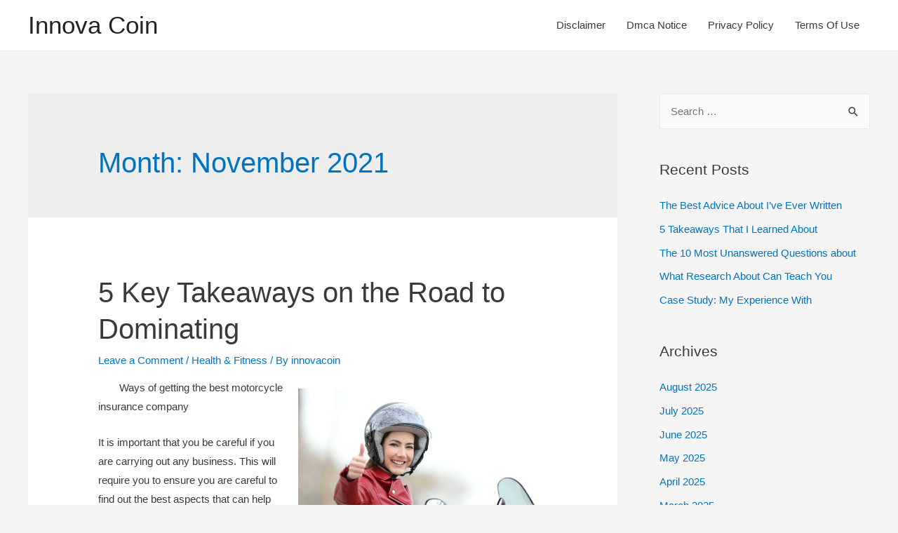

--- FILE ---
content_type: text/html; charset=UTF-8
request_url: https://innovacoin.info/2021/11/
body_size: 24086
content:
<!DOCTYPE html>
<html lang="en-US">
<head>
<meta charset="UTF-8">
<meta name="viewport" content="width=device-width, initial-scale=1">
<link rel="profile" href="https://gmpg.org/xfn/11">

<meta name="robots" content="noindex,follow" />
<title>November 2021 &#8211; Innova Coin</title>
<link rel='dns-prefetch' href='//s.w.org' />
<link rel="alternate" type="application/rss+xml" title="Innova Coin &raquo; Feed" href="https://innovacoin.info/feed/" />
<link rel="alternate" type="application/rss+xml" title="Innova Coin &raquo; Comments Feed" href="https://innovacoin.info/comments/feed/" />
		<script type="text/javascript">
			window._wpemojiSettings = {"baseUrl":"https:\/\/s.w.org\/images\/core\/emoji\/11\/72x72\/","ext":".png","svgUrl":"https:\/\/s.w.org\/images\/core\/emoji\/11\/svg\/","svgExt":".svg","source":{"concatemoji":"https:\/\/innovacoin.info\/wp-includes\/js\/wp-emoji-release.min.js?ver=5.0.22"}};
			!function(e,a,t){var n,r,o,i=a.createElement("canvas"),p=i.getContext&&i.getContext("2d");function s(e,t){var a=String.fromCharCode;p.clearRect(0,0,i.width,i.height),p.fillText(a.apply(this,e),0,0);e=i.toDataURL();return p.clearRect(0,0,i.width,i.height),p.fillText(a.apply(this,t),0,0),e===i.toDataURL()}function c(e){var t=a.createElement("script");t.src=e,t.defer=t.type="text/javascript",a.getElementsByTagName("head")[0].appendChild(t)}for(o=Array("flag","emoji"),t.supports={everything:!0,everythingExceptFlag:!0},r=0;r<o.length;r++)t.supports[o[r]]=function(e){if(!p||!p.fillText)return!1;switch(p.textBaseline="top",p.font="600 32px Arial",e){case"flag":return s([55356,56826,55356,56819],[55356,56826,8203,55356,56819])?!1:!s([55356,57332,56128,56423,56128,56418,56128,56421,56128,56430,56128,56423,56128,56447],[55356,57332,8203,56128,56423,8203,56128,56418,8203,56128,56421,8203,56128,56430,8203,56128,56423,8203,56128,56447]);case"emoji":return!s([55358,56760,9792,65039],[55358,56760,8203,9792,65039])}return!1}(o[r]),t.supports.everything=t.supports.everything&&t.supports[o[r]],"flag"!==o[r]&&(t.supports.everythingExceptFlag=t.supports.everythingExceptFlag&&t.supports[o[r]]);t.supports.everythingExceptFlag=t.supports.everythingExceptFlag&&!t.supports.flag,t.DOMReady=!1,t.readyCallback=function(){t.DOMReady=!0},t.supports.everything||(n=function(){t.readyCallback()},a.addEventListener?(a.addEventListener("DOMContentLoaded",n,!1),e.addEventListener("load",n,!1)):(e.attachEvent("onload",n),a.attachEvent("onreadystatechange",function(){"complete"===a.readyState&&t.readyCallback()})),(n=t.source||{}).concatemoji?c(n.concatemoji):n.wpemoji&&n.twemoji&&(c(n.twemoji),c(n.wpemoji)))}(window,document,window._wpemojiSettings);
		</script>
		<style type="text/css">
img.wp-smiley,
img.emoji {
	display: inline !important;
	border: none !important;
	box-shadow: none !important;
	height: 1em !important;
	width: 1em !important;
	margin: 0 .07em !important;
	vertical-align: -0.1em !important;
	background: none !important;
	padding: 0 !important;
}
</style>
<link rel='stylesheet' id='astra-theme-css-css'  href='https://innovacoin.info/wp-content/themes/astra/assets/css/minified/style.min.css?ver=2.6.2' type='text/css' media='all' />
<style id='astra-theme-css-inline-css' type='text/css'>
html{font-size:93.75%;}a,.page-title{color:#0274be;}a:hover,a:focus{color:#3a3a3a;}body,button,input,select,textarea,.ast-button,.ast-custom-button{font-family:-apple-system,BlinkMacSystemFont,Segoe UI,Roboto,Oxygen-Sans,Ubuntu,Cantarell,Helvetica Neue,sans-serif;font-weight:inherit;font-size:15px;font-size:1rem;}blockquote{color:#000000;}.site-title{font-size:35px;font-size:2.3333333333333rem;}.ast-archive-description .ast-archive-title{font-size:40px;font-size:2.6666666666667rem;}.site-header .site-description{font-size:15px;font-size:1rem;}.entry-title{font-size:40px;font-size:2.6666666666667rem;}.comment-reply-title{font-size:24px;font-size:1.6rem;}.ast-comment-list #cancel-comment-reply-link{font-size:15px;font-size:1rem;}h1,.entry-content h1{font-size:40px;font-size:2.6666666666667rem;}h2,.entry-content h2{font-size:30px;font-size:2rem;}h3,.entry-content h3{font-size:25px;font-size:1.6666666666667rem;}h4,.entry-content h4{font-size:20px;font-size:1.3333333333333rem;}h5,.entry-content h5{font-size:18px;font-size:1.2rem;}h6,.entry-content h6{font-size:15px;font-size:1rem;}.ast-single-post .entry-title,.page-title{font-size:30px;font-size:2rem;}#secondary,#secondary button,#secondary input,#secondary select,#secondary textarea{font-size:15px;font-size:1rem;}::selection{background-color:#0274be;color:#ffffff;}body,h1,.entry-title a,.entry-content h1,h2,.entry-content h2,h3,.entry-content h3,h4,.entry-content h4,h5,.entry-content h5,h6,.entry-content h6,.wc-block-grid__product-title{color:#3a3a3a;}.tagcloud a:hover,.tagcloud a:focus,.tagcloud a.current-item{color:#ffffff;border-color:#0274be;background-color:#0274be;}.main-header-menu .menu-link,.ast-header-custom-item a{color:#3a3a3a;}.main-header-menu .menu-item:hover > .menu-link,.main-header-menu .menu-item:hover > .ast-menu-toggle,.main-header-menu .ast-masthead-custom-menu-items a:hover,.main-header-menu .menu-item.focus > .menu-link,.main-header-menu .menu-item.focus > .ast-menu-toggle,.main-header-menu .current-menu-item > .menu-link,.main-header-menu .current-menu-ancestor > .menu-link,.main-header-menu .current-menu-item > .ast-menu-toggle,.main-header-menu .current-menu-ancestor > .ast-menu-toggle{color:#0274be;}input:focus,input[type="text"]:focus,input[type="email"]:focus,input[type="url"]:focus,input[type="password"]:focus,input[type="reset"]:focus,input[type="search"]:focus,textarea:focus{border-color:#0274be;}input[type="radio"]:checked,input[type=reset],input[type="checkbox"]:checked,input[type="checkbox"]:hover:checked,input[type="checkbox"]:focus:checked,input[type=range]::-webkit-slider-thumb{border-color:#0274be;background-color:#0274be;box-shadow:none;}.site-footer a:hover + .post-count,.site-footer a:focus + .post-count{background:#0274be;border-color:#0274be;}.footer-adv .footer-adv-overlay{border-top-style:solid;border-top-color:#7a7a7a;}.ast-comment-meta{line-height:1.666666667;font-size:12px;font-size:0.8rem;}.single .nav-links .nav-previous,.single .nav-links .nav-next,.single .ast-author-details .author-title,.ast-comment-meta{color:#0274be;}.entry-meta,.entry-meta *{line-height:1.45;color:#0274be;}.entry-meta a:hover,.entry-meta a:hover *,.entry-meta a:focus,.entry-meta a:focus *{color:#3a3a3a;}.ast-404-layout-1 .ast-404-text{font-size:200px;font-size:13.333333333333rem;}.widget-title{font-size:21px;font-size:1.4rem;color:#3a3a3a;}#cat option,.secondary .calendar_wrap thead a,.secondary .calendar_wrap thead a:visited{color:#0274be;}.secondary .calendar_wrap #today,.ast-progress-val span{background:#0274be;}.secondary a:hover + .post-count,.secondary a:focus + .post-count{background:#0274be;border-color:#0274be;}.calendar_wrap #today > a{color:#ffffff;}.ast-pagination a,.page-links .page-link,.single .post-navigation a{color:#0274be;}.ast-pagination a:hover,.ast-pagination a:focus,.ast-pagination > span:hover:not(.dots),.ast-pagination > span.current,.page-links > .page-link,.page-links .page-link:hover,.post-navigation a:hover{color:#3a3a3a;}.ast-header-break-point .ast-mobile-menu-buttons-minimal.menu-toggle{background:transparent;color:#0274be;}.ast-header-break-point .ast-mobile-menu-buttons-outline.menu-toggle{background:transparent;border:1px solid #0274be;color:#0274be;}.ast-header-break-point .ast-mobile-menu-buttons-fill.menu-toggle{background:#0274be;}.wp-block-buttons.aligncenter{justify-content:center;}@media (min-width:1200px){.ast-separate-container.ast-right-sidebar .entry-content .wp-block-image.alignfull,.ast-separate-container.ast-left-sidebar .entry-content .wp-block-image.alignfull,.ast-separate-container.ast-right-sidebar .entry-content .wp-block-cover.alignfull,.ast-separate-container.ast-left-sidebar .entry-content .wp-block-cover.alignfull{margin-left:-6.67em;margin-right:-6.67em;max-width:unset;width:unset;}.ast-separate-container.ast-right-sidebar .entry-content .wp-block-image.alignwide,.ast-separate-container.ast-left-sidebar .entry-content .wp-block-image.alignwide,.ast-separate-container.ast-right-sidebar .entry-content .wp-block-cover.alignwide,.ast-separate-container.ast-left-sidebar .entry-content .wp-block-cover.alignwide{margin-left:-20px;margin-right:-20px;max-width:unset;width:unset;}.wp-block-group .has-background{padding:20px;}}@media (min-width:1200px){.ast-separate-container.ast-right-sidebar .entry-content .wp-block-group.alignwide,.ast-separate-container.ast-left-sidebar .entry-content .wp-block-group.alignwide,.ast-separate-container.ast-right-sidebar .entry-content .wp-block-cover.alignwide,.ast-separate-container.ast-left-sidebar .entry-content .wp-block-cover.alignwide,.ast-no-sidebar.ast-separate-container .entry-content .wp-block-group.alignwide,.ast-no-sidebar.ast-separate-container .entry-content .wp-block-cover.alignwide{margin-left:-20px;margin-right:-20px;padding-left:20px;padding-right:20px;}.ast-separate-container.ast-right-sidebar .entry-content .wp-block-group.alignfull,.ast-separate-container.ast-left-sidebar .entry-content .wp-block-group.alignfull,.ast-no-sidebar.ast-separate-container .entry-content .wp-block-group.alignfull,.ast-separate-container.ast-right-sidebar .entry-content .wp-block-cover.alignfull,.ast-separate-container.ast-left-sidebar .entry-content .wp-block-cover.alignfull,.ast-no-sidebar.ast-separate-container .entry-content .wp-block-cover.alignfull{margin-left:-6.67em;margin-right:-6.67em;padding-left:6.67em;padding-right:6.67em;}.ast-plain-container.ast-right-sidebar .entry-content .wp-block-group.alignwide,.ast-plain-container.ast-left-sidebar .entry-content .wp-block-group.alignwide,.ast-plain-container.ast-right-sidebar .entry-content .wp-block-group.alignfull,.ast-plain-container.ast-left-sidebar .entry-content .wp-block-group.alignfull{padding-left:20px;padding-right:20px;}.ast-plain-container.ast-no-sidebar .entry-content .alignwide .wp-block-group__inner-container,.ast-plain-container.ast-no-sidebar .entry-content .alignfull .wp-block-group__inner-container,.ast-plain-container.ast-no-sidebar .entry-content .alignwide .wp-block-cover__inner-container,.ast-plain-container.ast-no-sidebar .entry-content .alignfull .wp-block-cover__inner-container{max-width:1240px;margin-left:auto;margin-right:auto;padding-left:20px;padding-right:20px;}.ast-plain-container.ast-no-sidebar .entry-content .alignwide .wp-block-cover__inner-container,.ast-plain-container.ast-no-sidebar .entry-content .alignfull .wp-block-cover__inner-container{width:1240px;}.ast-page-builder-template.ast-no-sidebar .entry-content .wp-block-group.alignwide,.ast-page-builder-template.ast-no-sidebar .entry-content .wp-block-group.alignfull{margin-left:0;margin-right:0;}.wp-block-cover-image.alignwide .wp-block-cover__inner-container,.wp-block-cover.alignwide .wp-block-cover__inner-container,.wp-block-cover-image.alignfull .wp-block-cover__inner-container,.wp-block-cover.alignfull .wp-block-cover__inner-container{width:100%;}.ast-page-builder-template.ast-no-sidebar .entry-content .wp-block-cover.alignwide,.ast-page-builder-template.ast-left-sidebar .entry-content .wp-block-cover.alignwide,.ast-page-builder-template.ast-right-sidebar .entry-content .wp-block-cover.alignwide,.ast-page-builder-template.ast-no-sidebar .entry-content .wp-block-cover.alignfull,.ast-page-builder-template.ast-left-sidebar .entry-content .wp-block-cover.alignfull,.ast-page-builder-template.ast-right-sidebar .entry-content .wp-block-cover.alignful{padding-right:0;padding-left:0;}}.wp-block-columns{margin-bottom:unset;}.wp-block-image.size-full{margin:2rem 0;}.wp-block-separator.has-background{padding:0;}.wp-block-gallery{margin-bottom:1.6em;}.wp-block-group{padding-top:4em;padding-bottom:4em;}.wp-block-group__inner-container .wp-block-columns:last-child,.wp-block-group__inner-container :last-child,.wp-block-table table{margin-bottom:0;}.blocks-gallery-grid{width:100%;}.wp-block-navigation-link__content{padding:5px 0;}.wp-block-group .wp-block-group .has-text-align-center,.wp-block-group .wp-block-column .has-text-align-center{max-width:100%;}.has-text-align-center{margin:0 auto;}@media (min-width:1200px){.wp-block-cover__inner-container,.alignwide .wp-block-group__inner-container,.alignfull .wp-block-group__inner-container{max-width:1200px;margin:0 auto;}.wp-block-group.alignnone,.wp-block-group.aligncenter,.wp-block-group.alignleft,.wp-block-group.alignright,.wp-block-group.alignwide,.wp-block-columns.alignwide{margin:2rem 0 1rem 0;}}@media (max-width:1200px){.wp-block-group{padding:3em;}.wp-block-group .wp-block-group{padding:1.5em;}.wp-block-columns,.wp-block-column{margin:1rem 0;}}@media (min-width:921px){.wp-block-columns .wp-block-group{padding:2em;}}@media (max-width:544px){.wp-block-cover-image .wp-block-cover__inner-container,.wp-block-cover .wp-block-cover__inner-container{width:unset;}.wp-block-cover,.wp-block-cover-image{padding:2em 0;}.wp-block-group,.wp-block-cover{padding:2em;}.wp-block-media-text__media img,.wp-block-media-text__media video{width:unset;max-width:100%;}.wp-block-media-text.has-background .wp-block-media-text__content{padding:1em;}}@media (min-width:544px){.entry-content .wp-block-media-text.has-media-on-the-right .wp-block-media-text__content{padding:0 8% 0 0;}.entry-content .wp-block-media-text .wp-block-media-text__content{padding:0 0 0 8%;}.ast-plain-container .site-content .entry-content .has-custom-content-position.is-position-bottom-left > *,.ast-plain-container .site-content .entry-content .has-custom-content-position.is-position-bottom-right > *,.ast-plain-container .site-content .entry-content .has-custom-content-position.is-position-top-left > *,.ast-plain-container .site-content .entry-content .has-custom-content-position.is-position-top-right > *,.ast-plain-container .site-content .entry-content .has-custom-content-position.is-position-center-right > *,.ast-plain-container .site-content .entry-content .has-custom-content-position.is-position-center-left > *{margin:0;}}@media (max-width:544px){.entry-content .wp-block-media-text .wp-block-media-text__content{padding:8% 0;}.wp-block-media-text .wp-block-media-text__media img{width:auto;max-width:100%;}}@media (max-width:921px){#secondary.secondary{padding-top:0;}.ast-separate-container .ast-article-post,.ast-separate-container .ast-article-single{padding:1.5em 2.14em;}.ast-separate-container #primary,.ast-separate-container #secondary{padding:1.5em 0;}.ast-separate-container.ast-right-sidebar #secondary{padding-left:1em;padding-right:1em;}.ast-separate-container.ast-two-container #secondary{padding-left:0;padding-right:0;}.ast-page-builder-template .entry-header #secondary{margin-top:1.5em;}.ast-page-builder-template #secondary{margin-top:1.5em;}#primary,#secondary{padding:1.5em 0;margin:0;}.ast-left-sidebar #content > .ast-container{display:flex;flex-direction:column-reverse;width:100%;}.ast-author-box img.avatar{margin:20px 0 0 0;}.ast-pagination{padding-top:1.5em;text-align:center;}.ast-pagination .next.page-numbers{display:inherit;float:none;}}@media (max-width:921px){.ast-page-builder-template.ast-left-sidebar #secondary{padding-right:20px;}.ast-page-builder-template.ast-right-sidebar #secondary{padding-left:20px;}.ast-right-sidebar #primary{padding-right:0;}.ast-right-sidebar #secondary{padding-left:0;}.ast-left-sidebar #primary{padding-left:0;}.ast-left-sidebar #secondary{padding-right:0;}.ast-pagination .prev.page-numbers{padding-left:.5em;}.ast-pagination .next.page-numbers{padding-right:.5em;}}@media (min-width:922px){.ast-separate-container.ast-right-sidebar #primary,.ast-separate-container.ast-left-sidebar #primary{border:0;}.ast-separate-container.ast-right-sidebar #secondary,.ast-separate-container.ast-left-sidebar #secondary{border:0;margin-left:auto;margin-right:auto;}.ast-separate-container.ast-two-container #secondary .widget:last-child{margin-bottom:0;}.ast-separate-container .ast-comment-list li .comment-respond{padding-left:2.66666em;padding-right:2.66666em;}.ast-author-box{-js-display:flex;display:flex;}.ast-author-bio{flex:1;}.error404.ast-separate-container #primary,.search-no-results.ast-separate-container #primary{margin-bottom:4em;}}@media (min-width:922px){.ast-right-sidebar #primary{border-right:1px solid #eee;}.ast-right-sidebar #secondary{border-left:1px solid #eee;margin-left:-1px;}.ast-left-sidebar #primary{border-left:1px solid #eee;}.ast-left-sidebar #secondary{border-right:1px solid #eee;margin-right:-1px;}.ast-separate-container.ast-two-container.ast-right-sidebar #secondary{padding-left:30px;padding-right:0;}.ast-separate-container.ast-two-container.ast-left-sidebar #secondary{padding-right:30px;padding-left:0;}}.wp-block-button .wp-block-button__link,{color:#ffffff;}.wp-block-button .wp-block-button__link{border-style:solid;border-top-width:0;border-right-width:0;border-left-width:0;border-bottom-width:0;border-color:#0274be;background-color:#0274be;color:#ffffff;font-family:inherit;font-weight:inherit;line-height:1;border-radius:2px;padding-top:10px;padding-right:40px;padding-bottom:10px;padding-left:40px;}.wp-block-button .wp-block-button__link:hover,.wp-block-button .wp-block-button__link:focus{color:#ffffff;background-color:#3a3a3a;border-color:#3a3a3a;}.menu-toggle,button,.ast-button,.ast-custom-button,.button,input#submit,input[type="button"],input[type="submit"],input[type="reset"]{border-style:solid;border-top-width:0;border-right-width:0;border-left-width:0;border-bottom-width:0;color:#ffffff;border-color:#0274be;background-color:#0274be;border-radius:2px;padding-top:10px;padding-right:40px;padding-bottom:10px;padding-left:40px;font-family:inherit;font-weight:inherit;line-height:1;}button:focus,.menu-toggle:hover,button:hover,.ast-button:hover,.button:hover,input[type=reset]:hover,input[type=reset]:focus,input#submit:hover,input#submit:focus,input[type="button"]:hover,input[type="button"]:focus,input[type="submit"]:hover,input[type="submit"]:focus{color:#ffffff;background-color:#3a3a3a;border-color:#3a3a3a;}@media (min-width:921px){.ast-container{max-width:100%;}}@media (min-width:544px){.ast-container{max-width:100%;}}@media (max-width:544px){.ast-separate-container .ast-article-post,.ast-separate-container .ast-article-single{padding:1.5em 1em;}.ast-separate-container #content .ast-container{padding-left:0.54em;padding-right:0.54em;}.ast-separate-container #secondary{padding-top:0;}.ast-separate-container.ast-two-container #secondary .widget{margin-bottom:1.5em;padding-left:1em;padding-right:1em;}.ast-separate-container .comments-count-wrapper{padding:1.5em 1em;}.ast-separate-container .ast-comment-list li.depth-1{padding:1.5em 1em;margin-bottom:1.5em;}.ast-separate-container .ast-comment-list .bypostauthor{padding:.5em;}.ast-separate-container .ast-archive-description{padding:1.5em 1em;}.ast-search-menu-icon.ast-dropdown-active .search-field{width:170px;}.ast-separate-container .comment-respond{padding:1.5em 1em;}}@media (max-width:544px){.ast-comment-list .children{margin-left:0.66666em;}.ast-separate-container .ast-comment-list .bypostauthor li{padding:0 0 0 .5em;}}@media (max-width:921px){.ast-mobile-header-stack .main-header-bar .ast-search-menu-icon{display:inline-block;}.ast-header-break-point.ast-header-custom-item-outside .ast-mobile-header-stack .main-header-bar .ast-search-icon{margin:0;}.ast-comment-avatar-wrap img{max-width:2.5em;}.comments-area{margin-top:1.5em;}.ast-separate-container .comments-count-wrapper{padding:2em 2.14em;}.ast-separate-container .ast-comment-list li.depth-1{padding:1.5em 2.14em;}.ast-separate-container .comment-respond{padding:2em 2.14em;}}@media (max-width:921px){.ast-header-break-point .main-header-bar .ast-search-menu-icon.slide-search .search-form{right:0;}.ast-header-break-point .ast-mobile-header-stack .main-header-bar .ast-search-menu-icon.slide-search .search-form{right:-1em;}.ast-comment-avatar-wrap{margin-right:0.5em;}}@media (min-width:545px){.ast-page-builder-template .comments-area,.single.ast-page-builder-template .entry-header,.single.ast-page-builder-template .post-navigation{max-width:1240px;margin-left:auto;margin-right:auto;}}@media (max-width:921px){.ast-archive-description .ast-archive-title{font-size:40px;}.entry-title{font-size:30px;}h1,.entry-content h1{font-size:30px;}h2,.entry-content h2{font-size:25px;}h3,.entry-content h3{font-size:20px;}.ast-single-post .entry-title,.page-title{font-size:30px;}}@media (max-width:544px){.ast-archive-description .ast-archive-title{font-size:40px;}.entry-title{font-size:30px;}h1,.entry-content h1{font-size:30px;}h2,.entry-content h2{font-size:25px;}h3,.entry-content h3{font-size:20px;}.ast-single-post .entry-title,.page-title{font-size:30px;}}@media (max-width:921px){html{font-size:85.5%;}}@media (max-width:544px){html{font-size:85.5%;}}@media (min-width:922px){.ast-container{max-width:1240px;}}@font-face {font-family: "Astra";src: url(https://innovacoin.info/wp-content/themes/astra/assets/fonts/astra.woff) format("woff"),url(https://innovacoin.info/wp-content/themes/astra/assets/fonts/astra.ttf) format("truetype"),url(https://innovacoin.info/wp-content/themes/astra/assets/fonts/astra.svg#astra) format("svg");font-weight: normal;font-style: normal;font-display: fallback;}@media (max-width:921px) {.main-header-bar .main-header-bar-navigation{display:none;}}.ast-desktop .main-header-menu.submenu-with-border .sub-menu,.ast-desktop .main-header-menu.submenu-with-border .astra-full-megamenu-wrapper{border-color:#0274be;}.ast-desktop .main-header-menu.submenu-with-border .sub-menu{border-top-width:2px;border-right-width:0px;border-left-width:0px;border-bottom-width:0px;border-style:solid;}.ast-desktop .main-header-menu.submenu-with-border .sub-menu .sub-menu{top:-2px;}.ast-desktop .main-header-menu.submenu-with-border .sub-menu .menu-link,.ast-desktop .main-header-menu.submenu-with-border .children .menu-link{border-bottom-width:0px;border-style:solid;border-color:#eaeaea;}@media (min-width:922px){.main-header-menu .sub-menu .menu-item.ast-left-align-sub-menu:hover > .sub-menu,.main-header-menu .sub-menu .menu-item.ast-left-align-sub-menu.focus > .sub-menu{margin-left:-0px;}}.ast-small-footer{border-top-style:solid;border-top-width:1px;border-top-color:#7a7a7a;}.ast-small-footer-wrap{text-align:center;}@media (max-width:920px){.ast-404-layout-1 .ast-404-text{font-size:100px;font-size:6.6666666666667rem;}}.ast-breadcrumbs .trail-browse,.ast-breadcrumbs .trail-items,.ast-breadcrumbs .trail-items li{display:inline-block;margin:0;padding:0;border:none;background:inherit;text-indent:0;}.ast-breadcrumbs .trail-browse{font-size:inherit;font-style:inherit;font-weight:inherit;color:inherit;}.ast-breadcrumbs .trail-items{list-style:none;}.trail-items li::after{padding:0 0.3em;content:"\00bb";}.trail-items li:last-of-type::after{display:none;}.ast-header-break-point .main-header-bar{border-bottom-width:1px;}@media (min-width:922px){.main-header-bar{border-bottom-width:1px;}}@media (min-width:922px){#primary{width:70%;}#secondary{width:30%;}}.ast-safari-browser-less-than-11 .main-header-menu .menu-item, .ast-safari-browser-less-than-11 .main-header-bar .ast-masthead-custom-menu-items{display:block;}.main-header-menu .menu-item, .main-header-bar .ast-masthead-custom-menu-items{-js-display:flex;display:flex;-webkit-box-pack:center;-webkit-justify-content:center;-moz-box-pack:center;-ms-flex-pack:center;justify-content:center;-webkit-box-orient:vertical;-webkit-box-direction:normal;-webkit-flex-direction:column;-moz-box-orient:vertical;-moz-box-direction:normal;-ms-flex-direction:column;flex-direction:column;}.main-header-menu > .menu-item > .menu-link{height:100%;-webkit-box-align:center;-webkit-align-items:center;-moz-box-align:center;-ms-flex-align:center;align-items:center;-js-display:flex;display:flex;}.ast-primary-menu-disabled .main-header-bar .ast-masthead-custom-menu-items{flex:unset;}
</style>
<link rel='stylesheet' id='astra-menu-animation-css'  href='https://innovacoin.info/wp-content/themes/astra/assets/css/minified/menu-animation.min.css?ver=2.6.2' type='text/css' media='all' />
<link rel='stylesheet' id='wp-block-library-css'  href='https://innovacoin.info/wp-includes/css/dist/block-library/style.min.css?ver=5.0.22' type='text/css' media='all' />
<!--[if IE]>
<script type='text/javascript' src='https://innovacoin.info/wp-content/themes/astra/assets/js/minified/flexibility.min.js?ver=2.6.2'></script>
<script type='text/javascript'>
flexibility(document.documentElement);
</script>
<![endif]-->
<link rel='https://api.w.org/' href='https://innovacoin.info/wp-json/' />
<link rel="EditURI" type="application/rsd+xml" title="RSD" href="https://innovacoin.info/xmlrpc.php?rsd" />
<link rel="wlwmanifest" type="application/wlwmanifest+xml" href="https://innovacoin.info/wp-includes/wlwmanifest.xml" /> 
<meta name="generator" content="WordPress 5.0.22" />
<!-- MagenetMonetization V: 1.0.29.2--><!-- MagenetMonetization 1 --><!-- MagenetMonetization 1.1 --></head>

<body itemtype='https://schema.org/Blog' itemscope='itemscope' class="archive date ast-desktop ast-separate-container ast-right-sidebar astra-2.6.2 ast-header-custom-item-inside ast-inherit-site-logo-transparent">

<div 
	class="hfeed site" id="page">
	<a class="skip-link screen-reader-text" href="#content">Skip to content</a>

	
	
		<header
			class="site-header ast-primary-submenu-animation-fade header-main-layout-1 ast-primary-menu-enabled ast-logo-title-inline ast-hide-custom-menu-mobile ast-menu-toggle-icon ast-mobile-header-inline" id="masthead" itemtype="https://schema.org/WPHeader" itemscope="itemscope" itemid="#masthead"		>

			
			
<div class="main-header-bar-wrap">
	<div class="main-header-bar">
				<div class="ast-container">

			<div class="ast-flex main-header-container">
				
		<div class="site-branding">
			<div
			class="ast-site-identity" itemtype="https://schema.org/Organization" itemscope="itemscope"			>
				<div class="ast-site-title-wrap">
						<span class="site-title" itemprop="name">
				<a href="https://innovacoin.info/" rel="home" itemprop="url" >
					Innova Coin
				</a>
			</span>
						
					</div>			</div>
		</div>

		<!-- .site-branding -->
				<div class="ast-mobile-menu-buttons">

			
					<div class="ast-button-wrap">
			<button type="button" class="menu-toggle main-header-menu-toggle  ast-mobile-menu-buttons-minimal "  aria-controls='primary-menu' aria-expanded='false'>
				<span class="screen-reader-text">Main Menu</span>
				<span class="menu-toggle-icon"></span>
							</button>
		</div>
			
			
		</div>
			<div class="ast-main-header-bar-alignment"><div class="main-header-bar-navigation"><nav class="site-navigation" id="site-navigation" itemtype="https://schema.org/SiteNavigationElement" itemscope="itemscope" class="ast-flex-grow-1 navigation-accessibility" aria-label="Site Navigation"><div id="primary-menu" class="main-navigation"><ul class="main-header-menu ast-nav-menu ast-flex ast-justify-content-flex-end  submenu-with-border astra-menu-animation-fade "><li class="page_item page-item-16 menu-item"><a href="https://innovacoin.info/disclaimer/" class="menu-link">Disclaimer</a><button class="ast-menu-toggle" aria-expanded="false"><span class="screen-reader-text">Menu Toggle</span></button></li><li class="page_item page-item-17 menu-item"><a href="https://innovacoin.info/dmca-notice/" class="menu-link">Dmca Notice</a><button class="ast-menu-toggle" aria-expanded="false"><span class="screen-reader-text">Menu Toggle</span></button></li><li class="page_item page-item-18 menu-item"><a href="https://innovacoin.info/privacy-policy-2/" class="menu-link">Privacy Policy</a><button class="ast-menu-toggle" aria-expanded="false"><span class="screen-reader-text">Menu Toggle</span></button></li><li class="page_item page-item-19 menu-item"><a href="https://innovacoin.info/terms-of-use/" class="menu-link">Terms Of Use</a><button class="ast-menu-toggle" aria-expanded="false"><span class="screen-reader-text">Menu Toggle</span></button></li></ul></div></nav></div></div>			</div><!-- Main Header Container -->
		</div><!-- ast-row -->
			</div> <!-- Main Header Bar -->
</div> <!-- Main Header Bar Wrap -->

			
		</header><!-- #masthead -->

		
	
	
	<div id="content" class="site-content">

		<div class="ast-container">

		

	<div id="primary" class="content-area primary">

		
		
				<section class="ast-archive-description">
										<h1 class="page-title ast-archive-title">Month: November 2021</h1>																			</section>

				
					<main id="main" class="site-main">

				
					<div class="ast-row">
					

<article 
	class="post-2148 post type-post status-publish format-standard hentry category-health-fitness ast-col-sm-12 ast-article-post" id="post-2148" itemtype="https://schema.org/CreativeWork" itemscope="itemscope">

	
	<div class="ast-post-format- ast-no-thumb blog-layout-1">

	<div class="post-content ast-col-md-12">

		<div class="ast-blog-featured-section post-thumb ast-col-md-12"></div>		<header class="entry-header">
			<h2 class="entry-title" itemprop="headline"><a href="https://innovacoin.info/5-key-takeaways-on-the-road-to-dominating-29/" rel="bookmark">5 Key Takeaways on the Road to Dominating</a></h2>			<div class="entry-meta">			<span class="comments-link">
				<a href="https://innovacoin.info/5-key-takeaways-on-the-road-to-dominating-29/#respond">Leave a Comment</a>			</span>

			 / <span class="cat-links"><a href="https://innovacoin.info/category/health-fitness/" rel="category tag">Health &amp; Fitness</a></span> / By <span class="posted-by vcard author" itemtype="https://schema.org/Person" itemscope="itemscope" itemprop="author">			<a title="View all posts by innovacoin" 
				href="https://innovacoin.info/author/innovacoin/" rel="author"
				class="url fn n" itemprop="url"				>
				<span
				class="author-name" itemprop="name"				>innovacoin</span>
			</a>
		</span>

		</div>		</header><!-- .entry-header -->
		
		<div class="entry-content clear"
			itemprop="text"		>

			
			<p><a style="margin:1em" href="https://site-6224984-4980-4492.mystrikingly.com/#home"><img src="https://media.istockphoto.com/photos/satisfied-motorbiker-gesturing-thumbs-up-picture-id922534328?k=20&amp;m=922534328&amp;s=612x612&amp;w=0&amp;h=DyNnrNEyOtFIBq-eM-Po58rLYe4ZVGs7NytbUD13pIM=" style="width:340px;float:right;margin:1em" /></a>Ways of getting the best motorcycle insurance company</p>
<p>It is important that you be careful if you are carrying out any business. This will require you to ensure you are careful to find out the best aspects that can help you to succeed well. You will need to take time to learn the necessary skills that will help you in making the right decisions. You are required to consider a number of things when looking for a reliable motorcycle insurance company. You should ensure you know all the experts who can help our when you are in need. For you to achieve the plans that you have, it is a must you get to know all the requirements that you will need to meet. This will be necessary since it will help you to get the best motorcycle insurance company. There are products that you will need to have for you to handle the tasks that you have in the right way. The following are hints that you will need to consider when looking for the best motorcycle insurance company.</p>
<p>For you to get the best motorcycle insurance company, you need to ensure you have the right business idea. You should be careful to find out all the details that you need for the business that you will need to do. When finding out the right business idea, you will need to weigh your capabilities about the business that you will want to run. You soul make sure you find out all the information that you need for the business that can help you in aching the targets that you will set when finding out the best business idea for the motorcycle insurance company which you need.</p>
<p>It is important that you consider the expertise of the motorcycle insurance company that you are looking for. This will require you to ensure you get all the documents that will help to verify the knowledge that the motorcycle insurance company has about the tasks that you have. You ought to be keen to find motorcycle insurance company that has all the skills that will be necessary for the services that you will wan tot have. This will require you to make sure you find a motorcycle insurance company that has the best expertise which can help out to achieve the plans that you are having.</p>
<p>If you want to find the best motorcycle insurance company, you will need to be careful about the market. You should deal with a motorcycle insurance company that is on high emend. This will be an assurance of the best services that you can get from the motorcycle insurance company. You will need to ensure that you get motorcycle insurance company that is being considered by most of the people that are in need. The demand will be a sign of the bets services that the motorcycle insurance company can render. Therefore, you will need to find out how frequent the motorcycle insurance company ill be engaged with clients.</p>
<p><a href="https://site-6224984-4980-4492.mystrikingly.com/#home">Looking On The Bright Side of </a></p>
<p><a href=" ">A Quick Overlook of &#8211; Your Cheatsheet</a></p>

			
					</div><!-- .entry-content .clear -->
	</div><!-- .post-content -->

</div> <!-- .blog-layout-1 -->

	
</article><!-- #post-## -->


					

<article 
	class="post-2147 post type-post status-publish format-standard hentry category-personal-product-services ast-col-sm-12 ast-article-post" id="post-2147" itemtype="https://schema.org/CreativeWork" itemscope="itemscope">

	
	<div class="ast-post-format- ast-no-thumb blog-layout-1">

	<div class="post-content ast-col-md-12">

		<div class="ast-blog-featured-section post-thumb ast-col-md-12"></div>		<header class="entry-header">
			<h2 class="entry-title" itemprop="headline"><a href="https://innovacoin.info/what-i-can-teach-you-about-28/" rel="bookmark">What I Can Teach You About</a></h2>			<div class="entry-meta">			<span class="comments-link">
				<a href="https://innovacoin.info/what-i-can-teach-you-about-28/#respond">Leave a Comment</a>			</span>

			 / <span class="cat-links"><a href="https://innovacoin.info/category/personal-product-services/" rel="category tag">Personal Product &amp; Services</a></span> / By <span class="posted-by vcard author" itemtype="https://schema.org/Person" itemscope="itemscope" itemprop="author">			<a title="View all posts by innovacoin" 
				href="https://innovacoin.info/author/innovacoin/" rel="author"
				class="url fn n" itemprop="url"				>
				<span
				class="author-name" itemprop="name"				>innovacoin</span>
			</a>
		</span>

		</div>		</header><!-- .entry-header -->
		
		<div class="entry-content clear"
			itemprop="text"		>

			
			<p><a style="margin:1em" href="https://61a2730664582.site123.me/blog/clinical-payment-services"><img src="https://www.thehoth.com/external/downloadBloggerImage?folder=395686_969928&amp;file=medical+billing+and+coding.jpeg" style="width:109px;float:right;margin:1em" /></a>3 Reasons to Think About Outsourcing Your Clinical Payment Providers </p>
<p>Health care organizations might battle to boost customer contentment and cash flow while managing their back-office tasks. The solution? Outsourcing your clinical billing services to a skilled company. Contracting out clinical invoicing solutions can liberate your team to concentrate on patient care. And also, these companies can reduce errors and also reduce costs. You can gain from their expertise as well as streamlined procedures. Keep reading to find out more concerning these benefits of outsourcing clinical invoicing to a skilled company. Here are 3 reasons to take into consideration outsourcing your clinical billing demands. Many practices do not have the moment or sources to handle their clinical payment needs. Outsourcing these tasks to a clinical payment solution can raise efficiency. Frequently, outsourced payment groups use a mix of features that conserve you money and time. Outsourced medical billing services have the ability to take care of individual accounts, create reports and also pass data right into technique administration software application. Some suppliers also provide client assistance during company hrs. As well as, some have their very own EMR and method management systems. Outsourcing your medical invoicing requirements will aid you increase your reimbursements. Outsourcing your medical billing demands will give you even more time to take care of people. Outsourcing this task will aid you avoid costly blunders in coding and also make the most of reimbursement. In addition, it will likewise conserve you cash because you won&#8217;t need to wait to obtain final settlements from your insurance policy agency. In-house payment departments are strained with numerous jobs, varying from handling insurance companies to sending person details as well as claims. Outsourcing your medical billing tasks will certainly reduce your work and costs. Outsourcing your coding as well as invoicing jobs to a third party can lower errors and also allow you to deal with more people. By keeping your capital secure, you will also have the ability to maintain a healthy and balanced revenue margin. The best clinical payment solutions will certainly care for all aspects of the procedure throughout, consisting of handling delinquent accounts, submitting cases, as well as following up with payers. Outsourcing your medical payment services is a smart choice for your technique. Whether you have a little technique or a big business, a trusted clinical billing business can make certain accurate and reliable payment services. If you remain in a small method, you might want to think about employing an outsourced group. If your service is flourishing, you can trust the know-how of a third party. With a clinical billing solution, you can focus on supplying superb client treatment. Outsourcing your clinical invoicing services can assist you avoid pricey blunders. Outsourcing your payment tasks to a third party can be a clever move if your method is growing as well as you do not have the moment to perform them yourself. Outsourcing your medical billing responsibilities to a 3rd party can also conserve you time and money. And, as an added incentive, medical payment firms commonly supply specialized client support. An excellent business will certainly be readily available all the time.</p>
<p><a href="https://medicalpaymentguide986884909205.wordpress.com/2021/11/27/what-you-required-to-find-out-about-medical-billing/">How I Achieved Maximum Success with </a></p>
<p><a href="https://61a2730664582.site123.me/blog/clinical-payment-services">: 10 Mistakes that Most People Make</a></p>

			
					</div><!-- .entry-content .clear -->
	</div><!-- .post-content -->

</div> <!-- .blog-layout-1 -->

	
</article><!-- #post-## -->


					

<article 
	class="post-2146 post type-post status-publish format-standard hentry category-financial ast-col-sm-12 ast-article-post" id="post-2146" itemtype="https://schema.org/CreativeWork" itemscope="itemscope">

	
	<div class="ast-post-format- ast-no-thumb blog-layout-1">

	<div class="post-content ast-col-md-12">

		<div class="ast-blog-featured-section post-thumb ast-col-md-12"></div>		<header class="entry-header">
			<h2 class="entry-title" itemprop="headline"><a href="https://innovacoin.info/questions-about-you-must-know-the-answers-to-22/" rel="bookmark">Questions About  You Must Know the Answers To</a></h2>			<div class="entry-meta">			<span class="comments-link">
				<a href="https://innovacoin.info/questions-about-you-must-know-the-answers-to-22/#respond">Leave a Comment</a>			</span>

			 / <span class="cat-links"><a href="https://innovacoin.info/category/financial/" rel="category tag">Financial</a></span> / By <span class="posted-by vcard author" itemtype="https://schema.org/Person" itemscope="itemscope" itemprop="author">			<a title="View all posts by innovacoin" 
				href="https://innovacoin.info/author/innovacoin/" rel="author"
				class="url fn n" itemprop="url"				>
				<span
				class="author-name" itemprop="name"				>innovacoin</span>
			</a>
		</span>

		</div>		</header><!-- .entry-header -->
		
		<div class="entry-content clear"
			itemprop="text"		>

			
			<p><img src="https://images.pexels.com/photos/4475527/pexels-photo-4475527.jpeg?auto=compress&amp;cs=tinysrgb&amp;h=650&amp;w=940" style="width:284px;float:right;margin:1em" />3 Reasons to Obtain a Smart Finance If you are asking &#8220;what are the factors to obtain a wise funding,&#8221; after that you have actually involved the best location. View more about this website. You might be trying to settle your debt, you might simply want to reduce the amount of interest you pay monthly, or possibly you simply need a little extra money for a rainy day. Learn more about this page. Whatever the situation might be, there are a lot of reasons that any individual can obtain a new financing to boost their finances. Read more about this site. Debt consolidation finances are terrific for those wanting to care for big financial obligations and also incorporate them into one inexpensive month-to-month payment. Check info. here.These types of lendings often supply really low interest rates and permit you to repay high interest bearing financings such as credit card equilibriums and vehicle loan within a few years. Discover more about this homepage. These financings will certainly conserve you money in the future because you will certainly no more be paying so much rate of interest, which will in fact reduce the quantity of cash you have to settle monthly. Check it out! this website. This is especially good news if you are managing several high interest bearing accounts as well as are discovering it tough to stay up to date with settlements on all of them simultaneously. More about this product. If you have poor credit rating yet are still lugging charge card equilibriums on various other credit lines, after that this can likewise be utilized to get a consolidation financing. Click here for more details. If you have the ability to get a secured lending, you might also get an absolutely no percent rate of interest. View here for more updates. This indicates that the rate of interest will not even begin to build up on the equilibrium till you have actually made a specific amount of month-to-month repayments. Learn more about this site. It may seem like a lot to invest in a finance, but it truly isn&#8217;t contrasted for cash you will conserve by getting rid of a variety of month-to-month repayments. Read more about this website. Not just will your credit history rise however you will certainly likewise discover your rate of interest to drop when you make your payments on schedule. Check info. here. If you are aiming to consolidate your student lendings, after that there are numerous methods to do this. Discover more about this page. You can get a loan consolidation personal funding, which is provided by several banks. Check it out! this service. The best way to get a debt consolidation lending is to look for a government loan, due to the fact that they are typically much easier to qualify for. Click here for more details. In many cases, you will need to fill in the FAFSA application, and after that wait to get approved. View here for more updates. When you have been accepted for the funding, you will be able to settle all of your loans right into one. Read more about this service. This will certainly enable you to take pleasure in one monthly payment, instead of having numerous different settlements mosting likely to numerous lending institutions. Learn more about this page. Considering that the funding will certainly not bring as much rate of interest, you will obtain a lower regular monthly payment. Check info. here. Plus, if you remain in college and still having problem handling your financial resources, after that this is an exceptional method to reduce your monthly settlement while making an one time payment. <a href="https://stephanie76forsythjrq.mystrikingly.com/blog/three-reasons-to-obtain-a-smart-finance">Discover more</a> about this site. It will certainly take some time to obtain your debt back to normal, yet when you do this, it will certainly be a lot easier to rebuild. Check it out! this homepage. Now that you recognize the significant factors to get a smart funding, it is time to take action. Click here for more details. If you do not combine your fundings, you are mosting likely to continue to have high rates of interest, and will not enjoy the advantages of a lower monthly repayment. View here for more updates. If you settle, nonetheless, you will enjoy a lower interest rate, an one-time repayment, as well as a faster time to obtain your credit scores back on course. Learn more about this product. This is why it is so vital to settle student financings, and to obtain approved rapidly for the funding. Read more about this website.</p>

			
					</div><!-- .entry-content .clear -->
	</div><!-- .post-content -->

</div> <!-- .blog-layout-1 -->

	
</article><!-- #post-## -->


					

<article 
	class="post-2145 post type-post status-publish format-standard hentry category-financial ast-col-sm-12 ast-article-post" id="post-2145" itemtype="https://schema.org/CreativeWork" itemscope="itemscope">

	
	<div class="ast-post-format- ast-no-thumb blog-layout-1">

	<div class="post-content ast-col-md-12">

		<div class="ast-blog-featured-section post-thumb ast-col-md-12"></div>		<header class="entry-header">
			<h2 class="entry-title" itemprop="headline"><a href="https://innovacoin.info/smart-tips-for-uncovering-18/" rel="bookmark">Smart Tips For Uncovering</a></h2>			<div class="entry-meta">			<span class="comments-link">
				<a href="https://innovacoin.info/smart-tips-for-uncovering-18/#respond">Leave a Comment</a>			</span>

			 / <span class="cat-links"><a href="https://innovacoin.info/category/financial/" rel="category tag">Financial</a></span> / By <span class="posted-by vcard author" itemtype="https://schema.org/Person" itemscope="itemscope" itemprop="author">			<a title="View all posts by innovacoin" 
				href="https://innovacoin.info/author/innovacoin/" rel="author"
				class="url fn n" itemprop="url"				>
				<span
				class="author-name" itemprop="name"				>innovacoin</span>
			</a>
		</span>

		</div>		</header><!-- .entry-header -->
		
		<div class="entry-content clear"
			itemprop="text"		>

			
			<p><img src="https://images.unsplash.com/photo-1570690732090-275b8807dd76?crop=entropy&amp;cs=tinysrgb&amp;fit=max&amp;fm=jpg&amp;ixid=MnwzNjUyOXwwfDF8c2VhcmNofDZ8fEhPVVNFJTIwUkVOT1ZBVElPTnxlbnwwfHx8fDE2Mjc4MDY2NDg&amp;ixlib=rb-1.2.1&amp;q=80&amp;w=1080" style="width:387px;float:right;margin:1em" />House Renovation Costs &#8211; How To Save Money How much does it set you back to remodel your house? Nowadays residence remodelling costs can run as high as a few thousand bucks per space or area and as reduced as a few hundred. Exactly how do home remodelling costs differ? Your total cost will more than likely be based on a range of variables, such as the variety of spaces as well as just how much the square video footage is involved, how big the areas are, the problem of the residential or commercial property, neighborhood material and labor costs, your current roofing or roofing system repair service price and your existing roofing system style. Naturally these things are all extremely subjective, depending upon that you ask. I always advise that you obtain numerous estimate before you choose a specialist. Various other points that might affect home remodelling expenses include whether you need an architectural designer or designer for your residence remodelling task, and if you do you require to find an architect that focuses on the sort of structure or house remodelling job that you are doing. This can cost a fair bit of money and also might not be within the abilities of several home owners. In some cases it might even be unlawful to hire an engineer or an engineer without a specialized certificate. It might additionally be prohibited in some states to have an engineer or structural engineer on duty without special created consent. If you have any kind of inquiries concerning your architectural or architectural strategies or require an engineer&#8217;s viewpoint regarding any type of aspect of the job you should talk to an experienced structural designer or engineer. While you can locate general designers and also engineers in publications, you will need to have an expert look into your strategies before you start any kind of significant task so that she or he can offer you their specialist opinion. You must additionally be prepared to pay some professional charges if you are getting a car loan to pay for the remodel. Oftentimes you will be paying a cash fee in advance so you can obtain a construction financing while the engineer or architectural designer will certainly be accumulating their costs. These costs will normally include their initial fee, material and remodeler costs, and potentially even a marketing and advertising fee. The better project supervisors are aware of the residence improvements set you back quotes as well as will be prepared to supply you numerous options to assist you keep your house. See page and click for more details now! The price of devices is going to vary relying on the type of residence renovation you are doing and the variety of systems you will certainly be replacing. Check <a href="https://innovacoin.info/the-art-of-mastering-35">this site</a> and read more now about this product. One way to conserve cash on devices is to change older ineffective home appliances with energy effective designs. You may likewise wish to change several of the much less reliable appliances in your house with newer designs. It is important to understand what the estimated expense of the task is so you can look for certain products such as kitchen home appliances such as cooktops, ovens, and refrigerators. If you can obtain some good deals on these products when you are remodeling you will certainly not require to pay as high of a repair service costs after the job is completed. You may additionally wish to check out the cost of replacement appliances for smaller improvements. One more location of residence remodelling sets you back that you may want to take into consideration is the square video footage of your house that you wish to be restored. This is an area where you wish to keep exact records of the square footage that is being transformed. This will aid you to have accurate expectations about the quantity of square video footage that the task will certainly call for. When you are offered a general idea of the needed square video footage as well as a suggested budget plan, you should do your best to discuss the cost of particular things. Check <a href="https://innovacoin.info/lessons-learned-from-years-with-28">this website</a> to learn more about this company. As an example, if your washroom is reasonably little you might want to offer a discount rate on tile or fixtures for the restoration. On the various other hand, huge remodels entailing several spaces will require higher quality products as well as labor. An additional way to conserve cash on house renovation expenses is to consider upgrading existing structures to new criteria. Click this website and discover more about this service For instance, numerous washrooms will require to have higher quality floor covering set up in order to maintain them from ending up being out-of-date rapidly. View this homepage to know more info. Likewise, kitchen areas cupboards might be replaced to offer you with even more storage space. Conversely, if your home was constructed prior to low-flow shower systems ended up being popular, you can change the systems with high-flow systems that will certainly conserve you cash. By meticulously taking into consideration the upgrades associated with the remodelling of your house, you can make substantial financial savings.</p>
<p>Researched here: <a href="https://61065a7976fd7.site123.me/blog/residence-remodelling-prices-how-to-save-cash">view website</a></p>

			
					</div><!-- .entry-content .clear -->
	</div><!-- .post-content -->

</div> <!-- .blog-layout-1 -->

	
</article><!-- #post-## -->


					

<article 
	class="post-2144 post type-post status-publish format-standard hentry category-financial ast-col-sm-12 ast-article-post" id="post-2144" itemtype="https://schema.org/CreativeWork" itemscope="itemscope">

	
	<div class="ast-post-format- ast-no-thumb blog-layout-1">

	<div class="post-content ast-col-md-12">

		<div class="ast-blog-featured-section post-thumb ast-col-md-12"></div>		<header class="entry-header">
			<h2 class="entry-title" itemprop="headline"><a href="https://innovacoin.info/what-i-can-teach-you-about-27/" rel="bookmark">What I Can Teach You About</a></h2>			<div class="entry-meta">			<span class="comments-link">
				<a href="https://innovacoin.info/what-i-can-teach-you-about-27/#respond">Leave a Comment</a>			</span>

			 / <span class="cat-links"><a href="https://innovacoin.info/category/financial/" rel="category tag">Financial</a></span> / By <span class="posted-by vcard author" itemtype="https://schema.org/Person" itemscope="itemscope" itemprop="author">			<a title="View all posts by innovacoin" 
				href="https://innovacoin.info/author/innovacoin/" rel="author"
				class="url fn n" itemprop="url"				>
				<span
				class="author-name" itemprop="name"				>innovacoin</span>
			</a>
		</span>

		</div>		</header><!-- .entry-header -->
		
		<div class="entry-content clear"
			itemprop="text"		>

			
			<p><img src="https://images.pexels.com/photos/4386373/pexels-photo-4386373.jpeg?auto=compress&amp;cs=tinysrgb&amp;h=650&amp;w=940" style="width:223px;float:right;margin:1em" />Exactly How a Mortgage Broker Can Help You Buy a House Home mortgage brokers in Bournemouth as well as Poole are popular for offering home mortgage items from the leading UK loan providers. Read more about mortgage broker Bournemouth in this website. Home loan business in the UK provide a diverse range of mortgage items including financial investment properties, get to allow residential or commercial properties, industrial mortgages and also domestic home loans. Learn more about mortgage broker Poole in this homepage. Mortgage brokers in Bournemouth and Poole use a wide variety of economic products and suggestions on which product is ideal for individual needs. View more about mortgage broker Bournemouth in this page. Some allow customers to contrast online home mortgage quotes and some enable customers to use online directly. Check mortgage broker Bournemouth here for more info. A home loan broker in Bournemouth and also Poole can match a person&#8217;s requirements with a suitable item. Discover more about mortgage broker Poole in this link. They will consider the people circumstances and also financial setting to see if a loan is the appropriate one for them. Check it out! mortgage broker Bournemouth in this site. When the broker has actually matched the individuals situation with a finance they will after that be able to supply the people with their mortgage quotes and also guidance on exactly how to get the most effective loan for them. Read mortgage broker Poole here for more info. These solutions can often save individuals hundreds up to thousands of pounds on their loaning. Click mortgage broker Bournemouth here for more updates. In order to discover the best home mortgage for an individual, many brokers have accessibility to a financing calculator which can calculate the quantity of month-to-month settlements as well as total quantity over the lifetime of the financing. View mortgage broker Poole here for more details. This can be especially helpful when individuals need to borrow a large sum of cash. Read more about mortgage broker Bournemouth in this website. Home loan brokers in Bournemouth and also Poole can additionally match people with the very best deal based on their present circumstances and revenue. Learn more about mortgage broker Poole in this homepage. They may be able to discover that the bargain they supply is much better than what they are offered by their present loan provider or they might be able to locate a far better package somewhere else. View more about mortgage broker Bournemouth in this page. A broker can additionally provide important guidance on all facets of individual money as well as offer people guidance and also suggestions on exactly how to intend their financial resources. Check <a href="https://innovacoin.info/why-people-think-are-a-good-idea-24">mortgage broker Poole</a> here for more info. They can deal with people to guarantee that their money is in good working order and also can also help families to handle their debt efficiently. Discover more about mortgage broker Bournemouth in this link. This advice ought to not be utilized as a normal loaning or something that is credit based. Check it out! <a href="https://innovacoin.info/on-my-thoughts-explained-6">mortgage broker Poole</a> in this site.<br />
 The payment of this cash must be delegated the individual. Read mortgage broker Bournemouth here for more info. Brokers will usually use their very own specific proficiency to assist individuals intend their financial resources so it deserves making inquiries as to whether they would have the ability to aid you with your needs. Click mortgage broker Poole here for more upates. A home mortgage broker in Bournemouth as well as Poole will also have access to most of loan providers who use safeguarded and also unsafe financings as well as can look around for the best deals for you. View mortgage broker Bournemouth here for more details. Some brokers will just deal with one certain lender and whilst this can be convenient, it can also leave the specific having a smaller sized choice and also extra expensive charges than other loan providers. Read more about mortgage broker Poole in this website. Consequently it is very important to compare as high as feasible. Learn more about mortgage broker Bournemouth in this homepage. Often it may also deserve paying for advertising and marketing from one home mortgage broker to get the quotes from others. View more about mortgage broker Poole in this page. By utilizing a mortgage broker in Bournemouth as well as Poole, the possibilities of getting the very best offer will certainly usually exist, however it is down to the individual themselves to make sure that they have reviewed all of the small print and also have totally understood the conditions associated with the finance. Check mortgage broker Bournemouth here for more info. It is very important to bear in mind that most of brokers are independent and this indicates that the brokers will be sincere when it involves telling you how much they will certainly bill for any kind of funding they provide. Discover more about mortgage broker Poole in this link. However, it is important to keep in mind that some home mortgage brokers will certainly attempt as well as get clients to register for fundings that they do not actually require. Check it out! mortgage broker Bournemouth in this site. This can be viewed as a prohibited under the UK monetary policy and could result in action being taken against the broker. Read mortgage broker Poole here for more info. Likewise when it comes to payday advance loan and other short term lendings, a broker&#8217;s fees can additionally be added onto the lending which will certainly make it much more expensive. Click mortgage broker Bournemouth here for more updates. Consequently, it is constantly suggested that people take their time to review the terms and conditions related to any funding before devoting to it. View mortgage broker Poole here for more details.</p>
<p>Advanced reading: <a href="https://www.barrettmortgages.com">more information</a></p>

			
					</div><!-- .entry-content .clear -->
	</div><!-- .post-content -->

</div> <!-- .blog-layout-1 -->

	
</article><!-- #post-## -->


					

<article 
	class="post-2143 post type-post status-publish format-standard hentry category-financial ast-col-sm-12 ast-article-post" id="post-2143" itemtype="https://schema.org/CreativeWork" itemscope="itemscope">

	
	<div class="ast-post-format- ast-no-thumb blog-layout-1">

	<div class="post-content ast-col-md-12">

		<div class="ast-blog-featured-section post-thumb ast-col-md-12"></div>		<header class="entry-header">
			<h2 class="entry-title" itemprop="headline"><a href="https://innovacoin.info/the-beginners-guide-to-20/" rel="bookmark">The Beginner&#8217;s Guide to</a></h2>			<div class="entry-meta">			<span class="comments-link">
				<a href="https://innovacoin.info/the-beginners-guide-to-20/#respond">Leave a Comment</a>			</span>

			 / <span class="cat-links"><a href="https://innovacoin.info/category/financial/" rel="category tag">Financial</a></span> / By <span class="posted-by vcard author" itemtype="https://schema.org/Person" itemscope="itemscope" itemprop="author">			<a title="View all posts by innovacoin" 
				href="https://innovacoin.info/author/innovacoin/" rel="author"
				class="url fn n" itemprop="url"				>
				<span
				class="author-name" itemprop="name"				>innovacoin</span>
			</a>
		</span>

		</div>		</header><!-- .entry-header -->
		
		<div class="entry-content clear"
			itemprop="text"		>

			
			<p><img src="https://images.unsplash.com/photo-1612103198005-b238154f4590?crop=entropy&amp;cs=tinysrgb&amp;fit=max&amp;fm=jpg&amp;ixid=MnwzNjUyOXwwfDF8c2VhcmNofDl8fENyZWRpdCUyMFNjb3JlfGVufDB8fHx8MTYyNzc4NDA2MA&amp;ixlib=rb-1.2.1&amp;q=80&amp;w=1080" style="width:354px;float:left;margin:1em" />How to Get an Individual Finance With a 550 Credit history If you are looking for a personal lending and also you occur to be under the age of twenty-five, you have a crucial choice to make. Click here for more Do you select an individual car loan with a high credit report or a finance that is better for your scenarios? These are extremely challenging inquiries to answer, as well as they are not quickly responded to by loan providers. Read more about this company now! Besides, individual loans are indicated to be made use of for unique conditions, and not for day-to-day life. When it concerns a car loan with a high credit history, there are two things to take into consideration. Discover more about this product here First, do you require this car loan? If you want an individual loan as well as the lender establishes that you will settle the car loan in a timely manner as well as for the amount you accepted, after that a high credit rating will help you obtain your loan. However, if you are just paying the minimum settlement as well as the payment is not adequate to cover the equilibrium left owing on the financing and interest, a personal car loan with a reduced rating will certainly obtain you the very best possible offer. Learn more about <a href="https://innovacoin.info/case-study-my-experience-with-11">these</a> now If you pick a personal car loan with a low rating, after that it is likely that you will have a great deal of interest and also fees tacked onto the cost of the car loan. Check it out! This can add up to a great deal of money, which suggests that you could wind up paying twice the quantity you borrowed! It will certainly be appealing to choose the best feasible take care of a lender who has excellent links, yet make sure you think about what is actually best for your circumstance. <a href="https://6106039f80590.site123.me/blog/how-to-get-an-individual-finance-with-a-550-credit-history">Read more here</a> Keep in mind, you are obtaining money, so choose carefully. Negative credit rating typically arise from missed out on settlements or past bankruptcies. Read more now on this website If you possess your very own residence, you may be qualified for a mortgage. This means that you will certainly be able to borrow a particular amount of money based on your credit history. View here on this site&#8217;s homepage The majority of lenders prefer to financing money to homeowners that are at the very least twenty-five years old, as this will guarantee that the building will certainly be returned should you back-pedal the financing. If you have a reduced debt score, or none whatsoever, then you will need to look around a little more challenging for individual funding quotes. You will possibly need to be a little imaginative in exactly how you word your files, yet make certain that they precisely represent the circumstances of your monetary difficulty. view here! Ensure you get quotes from at least three loan providers, as this will certainly make sure that you are used one of the most competitive rates. Also shop around online and offline, as there are many different offers to select from. More about this page here Even if you locate an individual loan that satisfies your demands, it does not indicate that you will certainly have to pay over the chances when it involves paying it back. View here for more info. If you intend to enhance your chances of getting authorized for a personal loan with a greater score, then you may need to be a bit more proactive in how you come close to lending institutions. Click for more If you are a difficult worker and have a constant revenue, you are more likely to get approved for a car loan than a person that has lost their work or had their salary cut. This is since loan providers watch difficult workers as being responsible and also as having the inspiration to make their monthly lending settlements in a timely manner. If you have experienced some kind of financial distress in the past, this will additionally operate in your favour. Lenders will certainly be much less most likely to offer you a negative credit rating personal lending, and also because of this you might be supplied one at a much better rate and terms. This might be the option that you are trying to find if you have actually been rejected for a routine lending. Click this website link for more</p>

			
					</div><!-- .entry-content .clear -->
	</div><!-- .post-content -->

</div> <!-- .blog-layout-1 -->

	
</article><!-- #post-## -->


					

<article 
	class="post-2142 post type-post status-publish format-standard hentry category-clothing-fashion ast-col-sm-12 ast-article-post" id="post-2142" itemtype="https://schema.org/CreativeWork" itemscope="itemscope">

	
	<div class="ast-post-format- ast-no-thumb blog-layout-1">

	<div class="post-content ast-col-md-12">

		<div class="ast-blog-featured-section post-thumb ast-col-md-12"></div>		<header class="entry-header">
			<h2 class="entry-title" itemprop="headline"><a href="https://innovacoin.info/5-takeaways-that-i-learned-about-32/" rel="bookmark">5 Takeaways That I Learned About</a></h2>			<div class="entry-meta">			<span class="comments-link">
				<a href="https://innovacoin.info/5-takeaways-that-i-learned-about-32/#respond">Leave a Comment</a>			</span>

			 / <span class="cat-links"><a href="https://innovacoin.info/category/clothing-fashion/" rel="category tag">Clothing &amp; Fashion</a></span> / By <span class="posted-by vcard author" itemtype="https://schema.org/Person" itemscope="itemscope" itemprop="author">			<a title="View all posts by innovacoin" 
				href="https://innovacoin.info/author/innovacoin/" rel="author"
				class="url fn n" itemprop="url"				>
				<span
				class="author-name" itemprop="name"				>innovacoin</span>
			</a>
		</span>

		</div>		</header><!-- .entry-header -->
		
		<div class="entry-content clear"
			itemprop="text"		>

			
			<p><img src="https://images.unsplash.com/photo-1496934373448-f606ecd4ad6b?crop=entropy&amp;cs=tinysrgb&amp;fit=max&amp;fm=jpg&amp;ixid=MnwzNjUyOXwwfDF8c2VhcmNofDh8fG1vdmluZyUyMGNvbXBhbnl8ZW58MHx8fHwxNjI2OTQ4MjQw&amp;ixlib=rb-1.2.1&amp;q=80&amp;w=1080" style="width:366px;float:left;margin:1em" />Dependable Moving Service </p>
<p>There are numerous moving services in Panama City to choose from. However, for those trying to find a good as well as reliable relocating service, it is suggested to choose a firm that is certified in the location and has a regional office. The Panama City-based firms have offices around the metropolitan area of Panama City in addition to the cities of Rivas as well as Mambes. You can additionally check the yellow web pages for a list of the business operating in this area. Reliable moving firms employ well-trained personnel that know how to relocate individuals to their preferred locations without encountering any trouble. There are some smaller sized relocating firms that do not have the appropriate framework to take on a step of such a dimension. Such business would either offer you the runaround or fall short to deliver the goods to your new address. </p>
<p>So it is suggested to opt for relocating firms that have the proper infrastructure to move also a multitude of individuals at one time. The prices of the moving solution also differs with various moving companies. Some mover business are a lot more expensive than others. The longer the distance and the bigger the items to be moved, the a lot more expensive the moving service would be. But the good news is that the high quality of the movers likewise matters a lot. A high valued moving solution does not always suggest top quality. There are companies that use reasonably priced services that would certainly make certain high quality too. Relocating services in Panama City are available throughout the year. But the major time of the year when you would certainly discover a large number of customers moving is throughout the Christmas as well as New Year period. The majority of the consumers relocate during these times because of the increase of tourists as well as international financiers. This is additionally the moment when numerous families move from their existing area to the brand-new home or area. So it is important that you locate a reliable relocating service in Panama City so that your valuables are protected throughout the procedure. The price of the relocating solutions differ and also there are a couple of variables that require to be taken into consideration before employing a company. These variables include the range of the desired location, the variety of vehicles provided by the business, as well as also the type of devices they use. The most trustworthy moving solution in Panama City provides a selection of truck sizes to fit every one of the personal belongings of the clients. They likewise have an excellent fleet of flatbed semi-trailers and pickups with well-appointed lifts for the objective. The firms providing reliable relocating solutions in Panama City have an excellent fleet of motorists who have actually been trained and certified to look after all kind of relocating needs. </p>
<p>All the items being transported are positioned in appropriate trailers or can be put in one huge container. The containers are after that supplied to the preferred destination by reliable companies in Panama City. So, if you are wanting to move to Panama City, after that you can choose to use the services of a dependable moving solution in order to ensure that every one of your valuables are transferred securely as well as firmly.</p>
<p><a href="https://trustedmovingserviceexpert.mystrikingly.com/blog/reputable-moving-service">What Has Changed Recently With ?</a></p>
<p><a href="https://reliablerelocatingsolutions.sitey.me/blog/post/871175/reputable-moving-solution">Smart Tips For Uncovering </a></p>

			
					</div><!-- .entry-content .clear -->
	</div><!-- .post-content -->

</div> <!-- .blog-layout-1 -->

	
</article><!-- #post-## -->


					

<article 
	class="post-2141 post type-post status-publish format-standard hentry category-internet-services ast-col-sm-12 ast-article-post" id="post-2141" itemtype="https://schema.org/CreativeWork" itemscope="itemscope">

	
	<div class="ast-post-format- ast-no-thumb blog-layout-1">

	<div class="post-content ast-col-md-12">

		<div class="ast-blog-featured-section post-thumb ast-col-md-12"></div>		<header class="entry-header">
			<h2 class="entry-title" itemprop="headline"><a href="https://innovacoin.info/a-quick-rundown-of-13/" rel="bookmark">A Quick Rundown of</a></h2>			<div class="entry-meta">			<span class="comments-link">
				<a href="https://innovacoin.info/a-quick-rundown-of-13/#respond">Leave a Comment</a>			</span>

			 / <span class="cat-links"><a href="https://innovacoin.info/category/internet-services/" rel="category tag">Internet Services</a></span> / By <span class="posted-by vcard author" itemtype="https://schema.org/Person" itemscope="itemscope" itemprop="author">			<a title="View all posts by innovacoin" 
				href="https://innovacoin.info/author/innovacoin/" rel="author"
				class="url fn n" itemprop="url"				>
				<span
				class="author-name" itemprop="name"				>innovacoin</span>
			</a>
		</span>

		</div>		</header><!-- .entry-header -->
		
		<div class="entry-content clear"
			itemprop="text"		>

			
			<p><img src="https://images.unsplash.com/photo-1560518883-ce09059eeffa?crop=entropy&amp;cs=tinysrgb&amp;fit=max&amp;fm=jpg&amp;ixid=MnwzNjUyOXwwfDF8c2VhcmNofDF8fGhvbWUlMjBpbnN1cmFuY2V8ZW58MHx8fHwxNjI5Mzc5NjAy&amp;ixlib=rb-1.2.1&amp;q=80&amp;w=1080" style="width:362px;float:right;margin:1em" />What to Consider When Selecting an Ideal Home Insurance Company</p>
<p>If you want to protect your home against damages such as fire outbreaks or natural disasters you need to take an insurance plan. This home insurance plan will cater for the damages or loss incurred in the event of a tragedy. For such services you will need to select the best Home Insurance Company in the market. This document will talk about some of the critical aspects one needs to consider when selecting an ideal Home Insurance Company. </p>
<p>The validity of the permits owned by the Home Insurance Company should be the first thing you should consider when selecting a Home Insurance Company. Like any other professional in the market you should always ensure that the Home Insurance Company you select owns a valid permit. This is the only legal document that will prove to you that the Home Insurance Company you select is a registered service provider. To know if a Home Insurance Company owns a valid license you can always look at their portfolio and see if they have listed it there. Cross-referencing with licensing bodies will also help you know if the Home Insurance Company truly owns a permit. A Home Insurance Company&#8217; s permit will help you know the type of services the Home Insurance Company has been permitted to offer to clients. </p>
<p>The proficiency levels of the Home Insurance Company should be another thing you should consider when selecting an ideal Home Insurance Company. For someone looking for quality and reliable insurance plans it is always advisable to settle for a proficient Home Insurance Company. Proficiency in service delivery comes from gathering experience over the years and understanding which techniques should be used in different scenarios. A proficient Home Insurance Company shows greater chances of delivering quality services as compared to a rookie Home Insurance Company. When looking at the proficiency levels of a Home Insurance Company it is essential to look at the quality of services they have been delivering over the years. Gathering facts from the quality of services delivered will convince you that the Home Insurance Company can truly replicate their experience levels towards delivering quality services. </p>
<p>The rates charged by the Home Insurance Company should be the last thing you should consider when hiring your ideal Home Insurance Company. When you selecting an ideal Home Insurance Company in the market you should always ensure that what they charge for their services is within your budget. Failure to look at the cost of hiring a Home Insurance Company might see you struggle paying for their services. To carry this process is a more professional way you can look at estimates and see how much each Home Insurance Company charges for the services. You can then proceed forward and select a Home Insurance Company that is suitable for you. Looking at other aspects such as extra expenses incurred will help you know how much you will require before selecting the Home Insurance Company. Affordable services should be of topmost priority when selecting a Home Insurance Company based on the rates they charge for their services. You should also ensure that what the Home Insurance Company charges for their services corresponds to the quality of services you are looking for in a Home Insurance Company. This way you will be convinced that the money you spend on the Home Insurance Company&#8217;s services will be of value to you.</p>
<p><a href="https://611e5d015408b.site123.me/blog/what-to-consider-when-selecting-an-ideal-home-insurance-company">Finding Parallels Between and Life</a></p>
<p><a href=" ">If You Think You Get , Then This Might Change Your Mind</a></p>

			
					</div><!-- .entry-content .clear -->
	</div><!-- .post-content -->

</div> <!-- .blog-layout-1 -->

	
</article><!-- #post-## -->


					

<article 
	class="post-2140 post type-post status-publish format-standard hentry category-clothing-fashion ast-col-sm-12 ast-article-post" id="post-2140" itemtype="https://schema.org/CreativeWork" itemscope="itemscope">

	
	<div class="ast-post-format- ast-no-thumb blog-layout-1">

	<div class="post-content ast-col-md-12">

		<div class="ast-blog-featured-section post-thumb ast-col-md-12"></div>		<header class="entry-header">
			<h2 class="entry-title" itemprop="headline"><a href="https://innovacoin.info/getting-creative-with-advice-24/" rel="bookmark">Getting Creative With  Advice</a></h2>			<div class="entry-meta">			<span class="comments-link">
				<a href="https://innovacoin.info/getting-creative-with-advice-24/#respond">Leave a Comment</a>			</span>

			 / <span class="cat-links"><a href="https://innovacoin.info/category/clothing-fashion/" rel="category tag">Clothing &amp; Fashion</a></span> / By <span class="posted-by vcard author" itemtype="https://schema.org/Person" itemscope="itemscope" itemprop="author">			<a title="View all posts by innovacoin" 
				href="https://innovacoin.info/author/innovacoin/" rel="author"
				class="url fn n" itemprop="url"				>
				<span
				class="author-name" itemprop="name"				>innovacoin</span>
			</a>
		</span>

		</div>		</header><!-- .entry-header -->
		
		<div class="entry-content clear"
			itemprop="text"		>

			
			<p><a style="margin:1em" href="https://61547d8259f81.site123.me/blog/tips-for-choosing-the-best-anger-management-counselor"><img src="https://images.pexels.com/photos/7679185/pexels-photo-7679185.jpeg?auto=compress&amp;cs=tinysrgb&amp;h=650&amp;w=940" style="width:293px;float:right;margin:1em" /></a>Tips for Choosing the Best Anger Management Counselor </p>
<p> If you are having trouble managing your emotions it is best to seek professional counseling. The advantage is there are many professionals in the field that can assist you. Despite many anger management counselors in the market, all are not reliable. It is wrong to assume that any anger management counselor who claims they are best at what they do is reliable. In the business world, almost everyone will hype themselves and put forth good marketing strategies. It becomes hard to know who is trustworthy. It is important to choose the right service to provide if you want quality services. The discussion below will highlight some of the tips that will guide you to choose the best anger management counselor for your need.</p>
<p> Before choosing an anger management counselor, it is essential to consider the legitimacy of the anger management counselor. Not all anger management counselors out there are registered or in the legal business. There are many criminal activities out there, and if you don&#8217;t confirm the legitimacy of the anger management counselor you are choosing, you may, unfortunately, be disadvantaged. It will be best to ensure the anger management counselor is running a registered business and therefore has a license to operate. Suppose an anger management counselor has a valid license to operate. In that case, it means they abide by the rules and regulations of the state, meaning there is no chance that they can be involved in any criminal activity.</p>
<p> You should also check the number of years the anger management counselor has been operating in the field. Different anger management counselors have different exposure. The years they have been in the field highly contribute to their exposure. Most likely, an anger management counselor that has been operating for a while is in a place to provide better services than an anger management counselor that has been in the field only for a short period. This is because they have gained many facts in the same field, have handles different task and thus have more experience that enables to provide the best solution for any task that may arise in the same field.</p>
<p> It is best to check the trustworthiness of the anger management counselor in the field. How trustworthy the anger management counselor is can be best seen through the period their previous clients. Before choosing an anger management counselor, it is essential to check the testimonies and comments of past clients. A reliable should have many positive reviews from previous clients. Sound judgment from the customers is just a confirmation that the anger management counselor can be trusted when it comes to providing quality services. Beware that people nowadays fake reviews; when checking reviews, make sure it is from a legit site. You can also ask the anger management counselor to provide a direct reference. Contact the reference and confirm what they are saying about the anger management counselor. Choose the anger management counselor if only they have positive feedback from the other clients.</p>
<p> It is best if you consider accreditation. The right bodies should accredit a good anger management counselor in the field. It confirms that their services are recognized. If their services are acknowledged, then they must be great standard services. In conclusion, whenever you are choosing an anger management counselor, always use the above tips.</p>
<p><a href="https://61547d8259f81.site123.me/blog/tips-for-choosing-the-best-anger-management-counselor">If You Think You Get , Then This Might Change Your Mind</a></p>
<p><a href=" ">Overwhelmed by the Complexity of ? This May Help</a></p>

			
					</div><!-- .entry-content .clear -->
	</div><!-- .post-content -->

</div> <!-- .blog-layout-1 -->

	
</article><!-- #post-## -->


					

<article 
	class="post-2139 post type-post status-publish format-standard hentry category-financial ast-col-sm-12 ast-article-post" id="post-2139" itemtype="https://schema.org/CreativeWork" itemscope="itemscope">

	
	<div class="ast-post-format- ast-no-thumb blog-layout-1">

	<div class="post-content ast-col-md-12">

		<div class="ast-blog-featured-section post-thumb ast-col-md-12"></div>		<header class="entry-header">
			<h2 class="entry-title" itemprop="headline"><a href="https://innovacoin.info/the-best-advice-on-ive-found-28/" rel="bookmark">The Best Advice on  I&#8217;ve found</a></h2>			<div class="entry-meta">			<span class="comments-link">
				<a href="https://innovacoin.info/the-best-advice-on-ive-found-28/#respond">Leave a Comment</a>			</span>

			 / <span class="cat-links"><a href="https://innovacoin.info/category/financial/" rel="category tag">Financial</a></span> / By <span class="posted-by vcard author" itemtype="https://schema.org/Person" itemscope="itemscope" itemprop="author">			<a title="View all posts by innovacoin" 
				href="https://innovacoin.info/author/innovacoin/" rel="author"
				class="url fn n" itemprop="url"				>
				<span
				class="author-name" itemprop="name"				>innovacoin</span>
			</a>
		</span>

		</div>		</header><!-- .entry-header -->
		
		<div class="entry-content clear"
			itemprop="text"		>

			
			<p><img src="https://images.pexels.com/photos/159888/pexels-photo-159888.jpeg?auto=compress&amp;cs=tinysrgb&amp;h=650&amp;w=940" style="width:179px;float:right;margin:1em" />Guide to Investing &#8211; For Beginners Obtaining an overview to investing in the securities market is an excellent means to discover what you require to know about investing. (see also clemen chiang) Guide to purchasing the stock market suggests having all of the essential knowledge so you can make enlightened choices on when and also exactly how you spend. (see also clemen chiang) There are some who state that it is foolish to invest in stocks yourself since you could lose cash, yet others think that the even more information you have the better your opportunities are of making good financial investments. (see also clemen chiang) Exactly how does one go about getting the details they need? Lots of people count on an overview to investing in the securities market as well as other kinds of investments. (see also clemen chiang) These guides are conveniently offered from books, the Internet and also various magazines and newspapers. A publication is an excellent place to start discovering spending. (see also clemen chiang) It is self-supporting with understandable language and also images to aesthetically help learning. Several newbie financiers also review these type of books prior to trading their very first shares. One more source for finding out about investments is with workshops, e-courses, economic workshops as well as one-on-one therapy sessions. (see also clemen chiang) This is typically a great resource for intermediate to sophisticated investors. It commonly offers information and also tools for little capitalists who want to learn more about spending but have actually limited funds to invest. (see also clemen chiang) One resource for more advanced investors is a monetary preparation firm. (see also <a href="https://icobench.com/u/clemenchiang">clemen chiang</a>) These firms will usually provide workshops for individuals who want to find out more regarding spending. (see also clemen chiang) These seminars are provided by professionals that have years of experience and expertise regarding spending. (see also clemen chiang) They will give a specific with an extensive educational program to cover every one of the areas of investing and aid them make sound monetary choices. (see also clemen chiang) One means to learn more about investing is through an investment club. Investment clubs enable an individual to satisfy regularly with various other capitalists so they can go over financial investments and trading options. These conferences will supply details on selecting supplies and various other financial investments. (see also clemen chiang) It will also teach a specific just how to pick which supplies to purchase to make sure that they can acquire one of the most profit. (see also clemen chiang) These meetings must be set up so that every person has a chance to get involved. One resource for intermediate and innovative financiers is a personal trainer or a financial consultant. He or she can supply an excellent quantity of info about investing. (see also <a href="https://innovacoin.info/the-best-advice-on-ive-found-5">clemen chiang</a>) It is essential to bear in mind that the recommendations of a personal trainer is not as immediate as what would be received from an overview to investing. Nevertheless, a personal train can give info as well as a series of activities that will certainly reveal a specific exactly how to go about making audio monetary investments. (see also clemen chiang)</p>

			
					</div><!-- .entry-content .clear -->
	</div><!-- .post-content -->

</div> <!-- .blog-layout-1 -->

	
</article><!-- #post-## -->


					
					</div>
				
			</main><!-- #main -->
			
		<div class='ast-pagination'>
	<nav class="navigation pagination" role="navigation">
		<h2 class="screen-reader-text">Posts navigation</h2>
		<div class="nav-links"><span aria-current='page' class='page-numbers current'>1</span>
<a class='page-numbers' href='https://innovacoin.info/2021/11/page/2/'>2</a>
<a class="next page-numbers" href="https://innovacoin.info/2021/11/page/2/">Next Page <span class="ast-right-arrow">&rarr;</span></a></div>
	</nav></div>
		
	</div><!-- #primary -->


	<!-- MagenetMonetization 4 --><div class="widget-area secondary" id="secondary" role="complementary" itemtype="https://schema.org/WPSideBar" itemscope="itemscope">
	<div class="sidebar-main" >

		
		
			<!-- MagenetMonetization 5 --><aside id="search-2" class="widget widget_search"><form role="search" method="get" class="search-form" action="https://innovacoin.info/">
				<label>
					<span class="screen-reader-text">Search for:</span>
					<input type="search" class="search-field" placeholder="Search &hellip;" value="" name="s" />
				</label>
				<input type="submit" class="search-submit" value="Search" />
			</form></aside><!-- MagenetMonetization 5 -->		<aside id="recent-posts-2" class="widget widget_recent_entries">		<h2 class="widget-title">Recent Posts</h2>		<ul>
											<li>
					<a href="https://innovacoin.info/the-best-advice-about-ive-ever-written-45/">The Best Advice About  I&#8217;ve Ever Written</a>
									</li>
											<li>
					<a href="https://innovacoin.info/5-takeaways-that-i-learned-about-41/">5 Takeaways That I Learned About</a>
									</li>
											<li>
					<a href="https://innovacoin.info/the-10-most-unanswered-questions-about-14/">The 10 Most Unanswered Questions about</a>
									</li>
											<li>
					<a href="https://innovacoin.info/what-research-about-can-teach-you-46/">What Research About  Can Teach You</a>
									</li>
											<li>
					<a href="https://innovacoin.info/case-study-my-experience-with-46/">Case Study: My Experience With</a>
									</li>
					</ul>
		</aside><!-- MagenetMonetization 5 --><aside id="archives-2" class="widget widget_archive"><h2 class="widget-title">Archives</h2>		<ul>
			<li><a href='https://innovacoin.info/2025/08/'>August 2025</a></li>
	<li><a href='https://innovacoin.info/2025/07/'>July 2025</a></li>
	<li><a href='https://innovacoin.info/2025/06/'>June 2025</a></li>
	<li><a href='https://innovacoin.info/2025/05/'>May 2025</a></li>
	<li><a href='https://innovacoin.info/2025/04/'>April 2025</a></li>
	<li><a href='https://innovacoin.info/2025/03/'>March 2025</a></li>
	<li><a href='https://innovacoin.info/2025/02/'>February 2025</a></li>
	<li><a href='https://innovacoin.info/2025/01/'>January 2025</a></li>
	<li><a href='https://innovacoin.info/2024/12/'>December 2024</a></li>
	<li><a href='https://innovacoin.info/2022/12/'>December 2022</a></li>
	<li><a href='https://innovacoin.info/2022/11/'>November 2022</a></li>
	<li><a href='https://innovacoin.info/2022/10/'>October 2022</a></li>
	<li><a href='https://innovacoin.info/2022/09/'>September 2022</a></li>
	<li><a href='https://innovacoin.info/2022/08/'>August 2022</a></li>
	<li><a href='https://innovacoin.info/2022/07/'>July 2022</a></li>
	<li><a href='https://innovacoin.info/2022/06/'>June 2022</a></li>
	<li><a href='https://innovacoin.info/2022/05/'>May 2022</a></li>
	<li><a href='https://innovacoin.info/2022/04/'>April 2022</a></li>
	<li><a href='https://innovacoin.info/2022/03/'>March 2022</a></li>
	<li><a href='https://innovacoin.info/2022/02/'>February 2022</a></li>
	<li><a href='https://innovacoin.info/2022/01/'>January 2022</a></li>
	<li><a href='https://innovacoin.info/2021/12/'>December 2021</a></li>
	<li><a href='https://innovacoin.info/2021/11/'>November 2021</a></li>
	<li><a href='https://innovacoin.info/2021/10/'>October 2021</a></li>
	<li><a href='https://innovacoin.info/2021/09/'>September 2021</a></li>
	<li><a href='https://innovacoin.info/2021/08/'>August 2021</a></li>
	<li><a href='https://innovacoin.info/2021/07/'>July 2021</a></li>
	<li><a href='https://innovacoin.info/2021/06/'>June 2021</a></li>
	<li><a href='https://innovacoin.info/2021/05/'>May 2021</a></li>
	<li><a href='https://innovacoin.info/2021/04/'>April 2021</a></li>
	<li><a href='https://innovacoin.info/2021/03/'>March 2021</a></li>
	<li><a href='https://innovacoin.info/2021/02/'>February 2021</a></li>
	<li><a href='https://innovacoin.info/2021/01/'>January 2021</a></li>
	<li><a href='https://innovacoin.info/2020/12/'>December 2020</a></li>
	<li><a href='https://innovacoin.info/2020/11/'>November 2020</a></li>
	<li><a href='https://innovacoin.info/2020/10/'>October 2020</a></li>
	<li><a href='https://innovacoin.info/2020/08/'>August 2020</a></li>
	<li><a href='https://innovacoin.info/2020/06/'>June 2020</a></li>
	<li><a href='https://innovacoin.info/2020/05/'>May 2020</a></li>
	<li><a href='https://innovacoin.info/2020/04/'>April 2020</a></li>
		</ul>
		</aside><!-- MagenetMonetization 5 --><aside id="categories-2" class="widget widget_categories"><h2 class="widget-title">Categories</h2>		<ul>
	<li class="cat-item cat-item-11"><a href="https://innovacoin.info/category/advertising-marketing/" >Advertising &amp; Marketing</a>
</li>
	<li class="cat-item cat-item-10"><a href="https://innovacoin.info/category/arts-entertainment/" >Arts &amp; Entertainment</a>
</li>
	<li class="cat-item cat-item-23"><a href="https://innovacoin.info/category/auto-motor/" >Auto &amp; Motor</a>
</li>
	<li class="cat-item cat-item-2"><a href="https://innovacoin.info/category/business-products-services/" >Business Products &amp; Services</a>
</li>
	<li class="cat-item cat-item-14"><a href="https://innovacoin.info/category/clothing-fashion/" >Clothing &amp; Fashion</a>
</li>
	<li class="cat-item cat-item-22"><a href="https://innovacoin.info/category/employment/" >Employment</a>
</li>
	<li class="cat-item cat-item-3"><a href="https://innovacoin.info/category/financial/" >Financial</a>
</li>
	<li class="cat-item cat-item-16"><a href="https://innovacoin.info/category/foods-culinary/" >Foods &amp; Culinary</a>
</li>
	<li class="cat-item cat-item-4"><a href="https://innovacoin.info/category/gambling/" >Gambling</a>
</li>
	<li class="cat-item cat-item-19"><a href="https://innovacoin.info/category/health-fitness/" >Health &amp; Fitness</a>
</li>
	<li class="cat-item cat-item-12"><a href="https://innovacoin.info/category/health-care-medical/" >Health Care &amp; Medical</a>
</li>
	<li class="cat-item cat-item-21"><a href="https://innovacoin.info/category/home-products-services/" >Home Products &amp; Services</a>
</li>
	<li class="cat-item cat-item-15"><a href="https://innovacoin.info/category/internet-services/" >Internet Services</a>
</li>
	<li class="cat-item cat-item-24"><a href="https://innovacoin.info/category/legal/" >Legal</a>
</li>
	<li class="cat-item cat-item-25"><a href="https://innovacoin.info/category/miscellaneous/" >Miscellaneous</a>
</li>
	<li class="cat-item cat-item-7"><a href="https://innovacoin.info/category/personal-product-services/" >Personal Product &amp; Services</a>
</li>
	<li class="cat-item cat-item-6"><a href="https://innovacoin.info/category/pets-animals/" >Pets &amp; Animals</a>
</li>
	<li class="cat-item cat-item-18"><a href="https://innovacoin.info/category/real-estate/" >Real Estate</a>
</li>
	<li class="cat-item cat-item-17"><a href="https://innovacoin.info/category/relationships/" >Relationships</a>
</li>
	<li class="cat-item cat-item-9"><a href="https://innovacoin.info/category/software/" >Software</a>
</li>
	<li class="cat-item cat-item-20"><a href="https://innovacoin.info/category/sports-athletics/" >Sports &amp; Athletics</a>
</li>
	<li class="cat-item cat-item-5"><a href="https://innovacoin.info/category/technology/" >Technology</a>
</li>
	<li class="cat-item cat-item-13"><a href="https://innovacoin.info/category/travel/" >Travel</a>
</li>
	<li class="cat-item cat-item-1"><a href="https://innovacoin.info/category/uncategorized/" >Uncategorized</a>
</li>
	<li class="cat-item cat-item-8"><a href="https://innovacoin.info/category/web-resources/" >Web Resources</a>
</li>
		</ul>
</aside><!-- MagenetMonetization 5 --><!-- MagenetMonetization 5 --><!-- MagenetMonetization 5 --><ul>
<li><a title="Various Factors That Influence Print Shop Selection" href="https://innovacoin.info/various-factors-that-influence-print-shop-selection">Various Factors That Influence Print Shop Selection</a></li>
</ul>
<!-- MagenetMonetization 5 --><aside id="sape_tizer-2" class="widget advert_tizer"><script type="text/javascript">
<!--
var _acic={dataProvider:10};(function(){var e=document.createElement("script");e.type="text/javascript";e.async=true;e.src="https://www.acint.net/aci.js";var t=document.getElementsByTagName("script")[0];t.parentNode.insertBefore(e,t)})()
//-->
</script></aside><!-- MagenetMonetization 5 --><!-- MagenetMonetization 5 -->
		
		
	</div><!-- .sidebar-main -->
</div><!-- #secondary -->


<!-- wmm d -->			
			</div> <!-- ast-container -->

		</div><!-- #content -->

		
		
		
		<footer
			class="site-footer" id="colophon" itemtype="https://schema.org/WPFooter" itemscope="itemscope" itemid="#colophon"		>

			
			
<div class="ast-small-footer footer-sml-layout-1">
	<div class="ast-footer-overlay">
		<div class="ast-container">
			<div class="ast-small-footer-wrap" >
									<div class="ast-small-footer-section ast-small-footer-section-1" >
						Copyright &copy; 2025 <span class="ast-footer-site-title">Innova Coin</span> | Powered by <a href="https://wpastra.com/">Astra WordPress Theme</a>					</div>
				
				
			</div><!-- .ast-row .ast-small-footer-wrap -->
		</div><!-- .ast-container -->
	</div><!-- .ast-footer-overlay -->
</div><!-- .ast-small-footer-->

			
		</footer><!-- #colophon -->
		
		
	</div><!-- #page -->

	
	<script type='text/javascript'>
/* <![CDATA[ */
var astra = {"break_point":"921","isRtl":""};
/* ]]> */
</script>
<script type='text/javascript' src='https://innovacoin.info/wp-content/themes/astra/assets/js/minified/style.min.js?ver=2.6.2'></script>
<script type='text/javascript' src='https://innovacoin.info/wp-includes/js/wp-embed.min.js?ver=5.0.22'></script>
			<script>
			/(trident|msie)/i.test(navigator.userAgent)&&document.getElementById&&window.addEventListener&&window.addEventListener("hashchange",function(){var t,e=location.hash.substring(1);/^[A-z0-9_-]+$/.test(e)&&(t=document.getElementById(e))&&(/^(?:a|select|input|button|textarea)$/i.test(t.tagName)||(t.tabIndex=-1),t.focus())},!1);
			</script>
			
	<div class="mads-block"></div></body>
</html>
<div class="mads-block"></div>